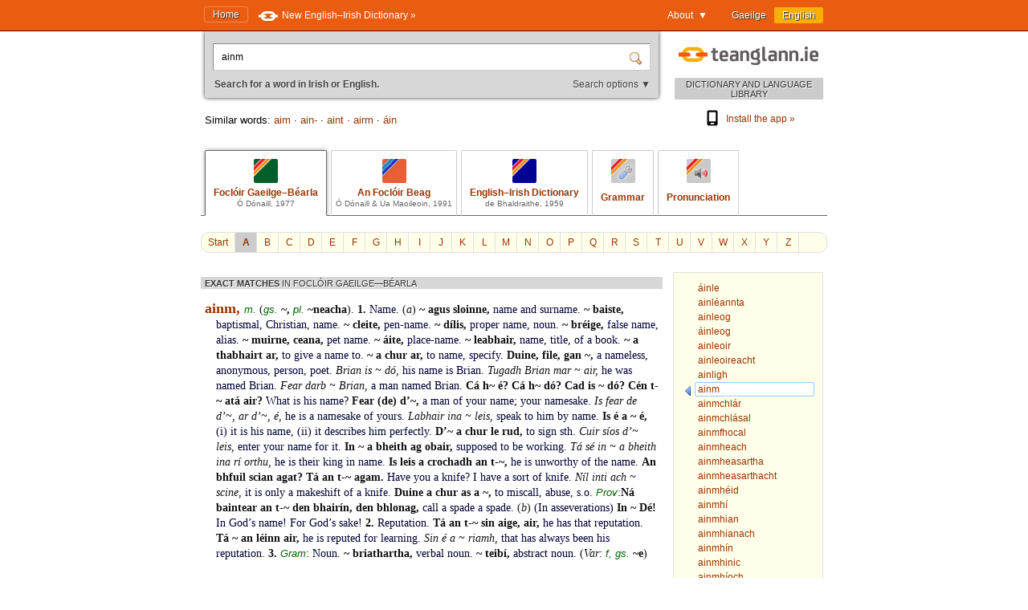

--- FILE ---
content_type: text/html; charset=utf-8
request_url: https://www.teanglann.ie/en/fgb/ainm
body_size: 8812
content:
<!DOCTYPE html>
<html lang="en">
<head>
	<link rel="manifest" href="/manifest.json" />
	<script type="text/javascript" src="/furniture/pwa.js?2025-10-19"></script>
	<link rel="apple-touch-icon" sizes="180x180" href="/icons/apple-touch-icon.png">
	<link rel="icon" type="image/png" sizes="32x32" href="/icons/favicon-32x32.png">
	<link rel="icon" type="image/png" sizes="16x16" href="/icons/favicon-16x16.png">
	
		<title>Foclóir Gaeilge–Béarla (Ó Dónaill): ainm</title>
		<meta name="title" content="Foclóir Gaeilge–Béarla (Ó Dónaill): ainm" />
		<meta property="og:title" content="Foclóir Gaeilge–Béarla (Ó Dónaill): ainm" />
		<meta name="description" content="Everything about 'ainm' in the Ó Dónaill Irish-English Dictionary" />
		<meta property="og:description" content="Everything about 'ainm' in the Ó Dónaill Irish-English Dictionary" />
		<meta name="keywords" content="" />
		<link rel="image_src" href="https://www.teanglann.ie/furniture/illustration-fgb.png" />
		<meta property="og:image" content="https://www.teanglann.ie/furniture/illustration-fgb.png" />
	
	<meta charset="UTF-8"/>
	<meta name="viewport" content="width=device-width, user-scalable=yes, initial-scale=1.0" />
	<meta name="MobileOptimized" content="300" />
	<meta name="HandheldFriendly" content="true" />
	<link rel="stylesheet" type="text/css" href="/furniture/template.css?2024-10-30"/>
	<link rel="stylesheet" type="text/css" href="/furniture/fgb.css?2015-09-29"/>
	<link rel="stylesheet" type="text/css" href="/furniture/eid.css?2015-09-29"/>
	<link rel="stylesheet" type="text/css" href="/furniture/neid.css?2022-12-24"/>
	<link rel="stylesheet" type="text/css" href="/furniture/gram.css?2023-08-11"/>
	<link rel="stylesheet" type="text/css" href="/furniture/fuaim.css?2015-09-29"/>
	<link rel="stylesheet" type="text/css" href="/furniture/fb.css?2015-09-29"/>
	<script type="text/javascript" src="/furniture/template.js?2024-10-30"></script>
	<script type="text/javascript">var uilang="en"; var collection="fgb";</script>
	<script type="text/javascript" src="https://ajax.googleapis.com/ajax/libs/jquery/1.10.2/jquery.min.js"></script>
	<script type="text/javascript" src="/poshytip/jquery.poshytip.min.js"></script>
	<link rel="stylesheet" href="/poshytip/tip-yellow/tip-yellow.css" type="text/css" />
	<script type="text/javascript">$(document).ready(start)</script>
	<link rel="icon" type="image/x-icon" href="/favicon.ico"/>
	<link rel="alternate" hreflang="ga" href="/ga/fgb/ainm" />
	<!-- Google tag (gtag.js) -->
	<script async src="https://www.googletagmanager.com/gtag/js?id=G-QTSM73JLTZ"></script>
	<script>
        window.dataLayer = window.dataLayer || [];
        function gtag() { dataLayer.push(arguments); }
        gtag('js', new Date());
        gtag('config', 'G-QTSM73JLTZ');
    </script>
	<script defer data-domain="teanglann.ie" src="https://plausible.io/js/script.js"></script>
	<script>window.plausible = window.plausible || function () { (window.plausible.q = window.plausible.q || []).push(arguments) }</script>
</head>
<body>

<div id="topbar" >
	<div class="inside">
		<div class="uilang">
			<a  href="/ga/fgb/ainm"><span class="long">Gaeilge</span><span class="short">GA</span></a>
			<a class="current" href="/en/fgb/ainm"><span class="long">English</span><span class="short">EN</span></a>
		</div>
		<div class="dropdown">
			<span class="title">About&nbsp;&nbsp;▼</span>
			<div class="submenu" id="submenu">
				<a href="/en/_about">About this website »</a><a href="/en/_help">How to use this website »</a><a href="/en/_feedback">Feedback »</a><a href="/en/_accessibility">Accessibility »</a><a href="/en/_plugins">Plugins and widgets »</a><a href="/en/_app">Website App »</a><a href="/en/_grammarwizard">Grammar Wizard »</a>
				<a href="/en/_news">News »</a>
			</div>
		</div>
		<a class="homelink" href="/en/">Home</a>
		<a class="uplink" href="http://www.focloir.ie/en/" target="_blank">
			<span class="long">New English&ndash;Irish Dictionary »</span>
			<span class="short">NEID »</span>
		</a>
		<div class="clear"></div>
	</div>
</div>

<div id="envelope">
<div id="invelope">

	<div id="logo">
		<a class="logo" href="/en/">
			
			<span class="tagline">DICTIONARY AND LANGUAGE LIBRARY</span>
		</a>
        <div class="appstores">
			<a href="/en/_app"><img src="/furniture/phone.svg"/>Install the app&nbsp;»</a>
			<button id="install" hidden="hidden"><img src="/furniture/phone.svg"/>Install the app&nbsp;»</button>
        </div>
	</div>

	<script type="text/javascript">
	function searchSubmit(f) {
		var text=f.elements["text"].value;
		if(text.replace(/^\s*/, "").replace(/\s*$/, "").toLowerCase()=="con") text="con ";
		if(text.replace(/^\s*/, "").replace(/\s*$/, "").toLowerCase()=="bin") text="bin ";
		var collection="fgb";
		if(text.replace(/^\s*/, "").replace(/\s*$/, "")!="") {
			text=text.replace(/^\s*/, "");
			var url="/en/"+collection+"/"+encodeURIComponent(text.replace(/ /g, "_").replace(/\./g, "_"));
            var flex = f.elements["flex"].value;
            if (flex != "lem") url += "?flex=" + flex;
			window.location=url;
		}
		return false;
	}
    </script>
	<form id="sform" onsubmit="return searchSubmit(this)">
		<div class="inside">
			<div class="inset textbox">
				<input autocomplete="off" oninput="synchroSearchOptions()"  class="text" name="text" value="ainm" aria-label="Search for a word in Irish or English." />
				<input class="submit" type="submit" value="" aria-label="Search" />
			</div>
			<div class="message">
				Search for a word in Irish or English.
				<span class="buttons">
					<button class="searchOptions open" onclick="openSearchOptions(); return false" >Search options ▼</button>
					<button class="searchOptions close" onclick="closeSearchOptions(); return false" style="display: none">× Close</button>
				</span>
			</div>
			<div class="searchOptions" style="display: none">
				<div class="labelContainer">
					<label>
						<input type="radio" name="flex" value="lem" checked />
						<span class="swe">Any form of this word</span>
						<span class="mwe">Any forms of these words</span>
					</label>
				</div>
				<div class="labelContainer">
					<label>
						<input type="radio" name="flex" value="beg"  />
						<span class="swe">A word beginning like this</span>
						<span class="mwe">Words beginning like these</span>
					</label>
				</div>
				<div class="labelContainer">
					<label>
						<input type="radio" name="flex" value="frm"  />
						<span class="swe">This word exactly</span>
						<span class="mwe">These words exactly</span>
					</label>
				</div>
				<div class="labelContainer mweOnly">
					<label>
						<input type="radio" name="flex" value="phr"  />
						<span class="mwe">This exact phrase</span>
					</label>
				</div>
			</div>
		</div>
	</form>
	<script>$(document).ready(synchroSearchOptions);</script>
	
	
		<div class="suggestions">
			Similar words:
			
				<a href="/en/fgb/aim">aim</a>
				 &middot; 
				<a href="/en/fgb/ain-">ain-</a>
				 &middot; 
				<a href="/en/fgb/aint">aint</a>
				 &middot; 
				<a href="/en/fgb/airm">airm</a>
				 &middot; 
				<a href="/en/fgb/%c3%a1in">áin</a>
				
		</div>
	
	
	<div class="colltabs ">
		
		<a id="tab_fgb" class="fgb current" href="/en/fgb/ainm">
			<span class="icon"></span>
			<span class="title">Foclóir Gaeilge&ndash;Béarla</span>
			<span class="tagline">Ó Dónaill, 1977</span>
		</a>
		<a id="tab_fb" class="fb" href="/en/fb/ainm">
			<span class="icon"></span>
			<span class="title">An Foclóir Beag</span>
			<span class="tagline">Ó Dónaill &amp; Ua Maoileoin, 1991</span>
		</a>
		<a id="tab_eid" class="eid" href="/en/eid/ainm">
			<span class="icon"></span>
			<span class="title">English&ndash;Irish Dictionary</span>
			<span class="tagline">de Bhaldraithe, 1959</span>
		</a>
		<a id="tab_gram" class="gram" href="/en/gram/ainm">
			<span class="icon"></span>
			<span class="onlytitle">Grammar</span>
		</a>
		<a id="tab_fuaim" class="fuaim" href="/en/fuaim/ainm">
			<span class="icon"></span>
			<span class="onlytitle">Pronunciation</span>
		</a>
		<div class="clear"></div>
	</div>
	
	

		<div class="topabc">
			<a class="start" href="/en/fgb/">Start</a>
			
				<a class="current" href="/en/fgb/_a">A</a>
			
				<a  href="/en/fgb/_b">B</a>
			
				<a  href="/en/fgb/_c">C</a>
			
				<a  href="/en/fgb/_d">D</a>
			
				<a  href="/en/fgb/_e">E</a>
			
				<a  href="/en/fgb/_f">F</a>
			
				<a  href="/en/fgb/_g">G</a>
			
				<a  href="/en/fgb/_h">H</a>
			
				<a  href="/en/fgb/_i">I</a>
			
				<a  href="/en/fgb/_j">J</a>
			
				<a  href="/en/fgb/_k">K</a>
			
				<a  href="/en/fgb/_l">L</a>
			
				<a  href="/en/fgb/_m">M</a>
			
				<a  href="/en/fgb/_n">N</a>
			
				<a  href="/en/fgb/_o">O</a>
			
				<a  href="/en/fgb/_p">P</a>
			
				<a  href="/en/fgb/_q">Q</a>
			
				<a  href="/en/fgb/_r">R</a>
			
				<a  href="/en/fgb/_s">S</a>
			
				<a  href="/en/fgb/_t">T</a>
			
				<a  href="/en/fgb/_u">U</a>
			
				<a  href="/en/fgb/_v">V</a>
			
				<a  href="/en/fgb/_w">W</a>
			
				<a  href="/en/fgb/_x">X</a>
			
				<a  href="/en/fgb/_y">Y</a>
			
				<a  href="/en/fgb/_z">Z</a>
			
			<div class="clear"></div>
		</div>

		<div class="abc">
			
				<a href="/en/fgb/%c3%a1inle"><span>áinle</span></a>
			
				<a href="/en/fgb/ainl%c3%a9annta"><span>ainléannta</span></a>
			
				<a href="/en/fgb/ainleog"><span>ainleog</span></a>
			
				<a href="/en/fgb/%c3%a1inleog"><span>áinleog</span></a>
			
				<a href="/en/fgb/ainleoir"><span>ainleoir</span></a>
			
				<a href="/en/fgb/ainleoireacht"><span>ainleoireacht</span></a>
			
				<a href="/en/fgb/ainligh"><span>ainligh</span></a>
			
				<a class="current" href="/en/fgb/ainm"><span>ainm</span></a>
			
				<a href="/en/fgb/ainmchl%c3%a1r"><span>ainmchlár</span></a>
			
				<a href="/en/fgb/ainmchl%c3%a1sal"><span>ainmchlásal</span></a>
			
				<a href="/en/fgb/ainmfhocal"><span>ainmfhocal</span></a>
			
				<a href="/en/fgb/ainmheach"><span>ainmheach</span></a>
			
				<a href="/en/fgb/ainmheasartha"><span>ainmheasartha</span></a>
			
				<a href="/en/fgb/ainmheasarthacht"><span>ainmheasarthacht</span></a>
			
				<a href="/en/fgb/ainmh%c3%a9id"><span>ainmhéid</span></a>
			
				<a href="/en/fgb/ainmh%c3%ad"><span>ainmhí</span></a>
			
				<a href="/en/fgb/ainmhian"><span>ainmhian</span></a>
			
				<a href="/en/fgb/ainmhianach"><span>ainmhianach</span></a>
			
				<a href="/en/fgb/ainmh%c3%adn"><span>ainmhín</span></a>
			
				<a href="/en/fgb/ainmhinic"><span>ainmhinic</span></a>
			
				<a href="/en/fgb/ainmh%c3%adoch"><span>ainmhíoch</span></a>
			
				<a href="/en/fgb/ainmh%c3%adocht"><span>ainmhíocht</span></a>
			
				<a href="/en/fgb/ainmi%c3%bail"><span>ainmiúil</span></a>
			
		</div>
	
	
	<div class="listings">
	
		
		
		<div id="dirSwapper" style="display: none;">
			<a id="dirSwapperObverse" href="javascript:dirSwap('obverse')">
				<span class="long">
					Irish ► English
				</span>
				<span class="short">
					GA ► EN
				</span>
			</a>
			&nbsp;
			<a id="dirSwapperReverse" href="javascript:dirSwap('reverse')">
				<span class="long">
					English ► Irish
					<em>(reverse search)</em>
				</span>
				<span class="short">
					EN ► GA
				</span>
			</a>
		</div>

		
			<div class="dir obverse exacts">
				
					<div class="resultset hideifnarrow">
						EXACT MATCHES
						<em>IN FOCLÓIR GAEILGE&mdash;BÉARLA</em>
					</div>
				<div class="fgb entry"><span class="fgb title">ainm, </span><span class="fgb g"><span title="masculine" class="fgb tip">m</span>.</span> (<span class="fgb g"><span title="genitive singular" class="fgb tip">gs</span>. </span><span class="fgb b clickable">~, </span><span class="fgb g"><span title="plural" class="fgb tip">pl</span>. </span><span class="fgb b clickable">~neacha</span>).<span class="fgb r clickable"> </span><span class="fgb b clickable">1. </span><span class="fgb trans"><span class="fgb r clickable">Name. </span></span>(<span class="fgb l">a</span>)<span class="fgb r clickable"> </span><span class="fgb example"><span class="fgb b clickable">~ agus  sloinne, </span><span class="fgb r clickable">name and surname. </span></span><span class="fgb example"><span class="fgb b clickable">~ baiste, </span><span class="fgb r clickable">baptismal, Christian, name. </span></span><span class="fgb example"><span class="fgb b clickable">~   cleite, </span><span class="fgb r clickable">pen-name. </span></span><span class="fgb example"><span class="fgb b clickable">~ dílis, </span><span class="fgb r clickable">proper name, noun. </span></span><span class="fgb example"><span class="fgb b clickable">~ bréige, </span><span class="fgb r clickable">false  name, alias. </span></span><span class="fgb example"><span class="fgb b clickable">~ muirne, ceana, </span><span class="fgb r clickable">pet name. </span></span><span class="fgb example"><span class="fgb b clickable">~ áite, </span><span class="fgb r clickable">place-name. </span></span><span class="fgb example"><span class="fgb b clickable">~  leabhair, </span><span class="fgb r clickable">name, title, of a book. </span></span><span class="fgb example"><span class="fgb b clickable">~ a thabhairt ar, </span><span class="fgb r clickable">to give a name to.  </span></span><span class="fgb example"><span class="fgb b clickable">~ a chur ar, </span><span class="fgb r clickable">to name, specify. </span></span><span class="fgb example"><span class="fgb b clickable">Duine, file, gan ~, </span><span class="fgb r clickable">a nameless,  anonymous, person, poet. </span></span><span class="fgb example"><span class="fgb i clickable">Brian is ~ dó, </span><span class="fgb r clickable">his name is Brian.  </span></span><span class="fgb example"><span class="fgb i clickable">Tugadh  Brian mar ~ air, </span><span class="fgb r clickable">he was named Brian. </span></span><span class="fgb example"><span class="fgb i clickable">Fear darb ~ Brian, </span><span class="fgb r clickable">a man  named Brian. </span></span><span class="fgb example"><span class="fgb b clickable">Cá h~ é? Cá h~ dó? Cad is ~ dó? Cén t-~ atá air?   </span><span class="fgb r clickable">What is his name? </span></span><span class="fgb example"><span class="fgb b clickable">Fear (de) d’~, </span><span class="fgb r clickable">a man of your name; your  namesake. </span></span><span class="fgb example"><span class="fgb i clickable">Is fear de d’~, ar d’~, é, </span><span class="fgb r clickable">he is a namesake of yours.  </span></span><span class="fgb example"><span class="fgb i clickable">Labhair ina ~ leis, </span><span class="fgb r clickable">speak to him by name. </span></span><span class="fgb example"><span class="fgb b clickable">Is é a ~ é, </span><span class="fgb r clickable">(i) it is   his name, (ii) it describes him perfectly. </span></span><span class="fgb example"><span class="fgb b clickable">D’~ a chur le rud, </span><span class="fgb r clickable">to sign  sth. </span></span><span class="fgb example"><span class="fgb i clickable">Cuir síos d’~ leis, </span><span class="fgb r clickable">enter your name for it. </span></span><span class="fgb example"><span class="fgb b clickable">In ~ a bheith ag  obair, </span><span class="fgb r clickable">supposed to be working. </span></span><span class="fgb example"><span class="fgb i clickable">Tá sé in ~ a bheith ina rí orthu,  </span><span class="fgb r clickable">he is their king in name. </span></span><span class="fgb example"><span class="fgb b clickable">Is leis a crochadh an t-~, </span><span class="fgb r clickable">he is unworthy  of the name. </span></span><span class="fgb example"><span class="fgb b clickable">An bhfuil scian agat? Tá an t-~ agam. </span><span class="fgb r clickable">Have you a knife?  I have a sort of knife. </span></span><span class="fgb example"><span class="fgb i clickable">Níl inti ach ~ scine, </span><span class="fgb r clickable">it is only a makeshift   of a knife. </span></span><span class="fgb example"><span class="fgb b clickable">Duine a chur as a ~, </span><span class="fgb r clickable">to miscall, abuse, s.o. </span></span><span class="fgb c"><span title="Proverb" class="fgb tip">Prov</span></span>:<span class="fgb r clickable"></span><span class="fgb example"><span class="fgb b clickable">Ná baintear an t-~ den bhairín, den bhlonag,  </span><span class="fgb r clickable">call a spade a spade.  </span></span>(<span class="fgb l">b</span>)<span class="fgb r clickable"> (In asseverations) </span><span class="fgb example"><span class="fgb b clickable">In ~ Dé! </span><span class="fgb r clickable">In God’s name! For God’s  sake! </span></span><span class="fgb b clickable">2. </span><span class="fgb trans"><span class="fgb r clickable">Reputation. </span></span><span class="fgb example"><span class="fgb b clickable">Tá an t-~ sin aige, air, </span><span class="fgb r clickable">he has that  reputation. </span></span><span class="fgb example"><span class="fgb b clickable">Tá ~ an léinn air, </span><span class="fgb r clickable">he is reputed for learning. </span></span><span class="fgb example"><span class="fgb i clickable">Sin é   a ~ riamh, </span><span class="fgb r clickable">that has always been his reputation. </span></span><span class="fgb b clickable">3. </span><span class="fgb c"><span title="Grammar" class="fgb tip">Gram</span></span>:<span class="fgb trans"><span class="fgb r clickable"> Noun.  </span></span><span class="fgb example"><span class="fgb b clickable">~ briathartha, </span><span class="fgb r clickable">verbal noun. </span></span><span class="fgb example"><span class="fgb b clickable">~ teibí, </span><span class="fgb r clickable">abstract noun. </span></span>(<span class="fgb v">Var</span>:<span class="fgb r clickable"> </span><span class="fgb g"><span title="feminine" class="fgb tip">f</span>,  <span title="genitive singular" class="fgb tip">gs</span>. </span><span class="fgb b clickable">~e</span>)</div>
					
			</div>
		
			<div class="dir obverse">
				<div class="resultset">
					RELATED MATCHES
					<em>IN FOCLÓIR GAEILGE&mdash;BÉARLA</em>
				</div>
				
						<div class="partial"><a href="/en/fgb/dea-ainm">dea-ainm <span class="arrow">»</span></a></div>
					
				<div class="clear-left"></div>
			</div>
		
			<div class="dir obverse">
				<div class="resultset">
					PHRASES
						<em>IN FOCLÓIR GAEILGE&mdash;BÉARLA</em>
				</div>
				
						<div class="ex">
							<div class="head">
								<a href="/en/fgb/a">a <span class="arrow">»</span></a>
							</div>
							<div class="body"><span class="fgb example"><span class="fgb b clickable">A  dtithe, a n-ainmneacha, </span><span class="fgb r clickable">their houses, their names. </span></span></div>
							<div class="clear"></div>
						</div>
					
						<div class="ex">
							<div class="head">
								<a href="/en/fgb/ach">ach <span class="arrow">»</span></a>
							</div>
							<div class="body"><span class="fgb example"><span class="fgb i clickable">Is é an t-ainm a bhí air ~ Brian, </span><span class="fgb r clickable">Brian was his name. </span></span></div>
							<div class="clear"></div>
						</div>
					
						<div class="ex">
							<div class="head">
								<a href="/en/fgb/adhair">adhair <span class="arrow">»</span></a>
							</div>
							<div class="body"><span class="fgb example"><span class="fgb i clickable">D’~ an   t-ainm di, </span><span class="fgb r clickable">the name stuck to her.</span></span></div>
							<div class="clear"></div>
						</div>
					
						<div class="ex">
							<div class="head">
								<a href="/en/fgb/airigh">airigh <span class="arrow">»</span></a>
							</div>
							<div class="body"><span class="fgb example"><span class="fgb b clickable">D’~ sé a ainm á lua, </span><span class="fgb r clickable">he heard his name mentioned. </span></span></div>
							<div class="clear"></div>
						</div>
					
						<div class="ex">
							<div class="head">
								<a href="/en/fgb/ar">ar <span class="arrow">»</span></a>
							</div>
							<div class="body"><span class="fgb example"><span class="fgb b clickable">Fear ar d’ainm, ar do  chosúlacht, </span><span class="fgb r clickable">a man of your name, appearance. </span></span></div>
							<div class="clear"></div>
						</div>
					
						<div class="ex">
							<div class="head">
								<a href="/en/fgb/ar">ar <span class="arrow">»</span></a>
							</div>
							<div class="body"><span class="fgb example"><span class="fgb b clickable">Tá ainm, scéal, air sin, </span><span class="fgb r clickable">there is a name for, a story  about, that. </span></span></div>
							<div class="clear"></div>
						</div>
					
						<div class="ex">
							<div class="head">
								<a href="/en/fgb/%c3%a1r">ár <span class="arrow">»</span></a>
							</div>
							<div class="body"><span class="fgb example"><span class="fgb b clickable">Ár dtithe, ár n-ainmneacha, </span><span class="fgb r clickable">our houses, our names. </span></span></div>
							<div class="clear"></div>
						</div>
					
						<div class="ex">
							<div class="head">
								<a href="/en/fgb/bain_as">bain as <span class="arrow">»</span></a>
							</div>
							<div class="body"><span class="fgb example"><span class="fgb b clickable">Ná ~ as a   ainm é, </span><span class="fgb r clickable">don’t miscall him. </span></span></div>
							<div class="clear"></div>
						</div>
					
						<div class="ex">
							<div class="head">
								<a href="/en/fgb/bain_de">bain de <span class="arrow">»</span></a>
							</div>
							<div class="body"><span class="fgb example"><span class="fgb i clickable">~eadh a ainm den rolla, </span><span class="fgb r clickable">his  name was taken off the roll. </span></span></div>
							<div class="clear"></div>
						</div>
					
						<div class="ex">
							<div class="head">
								<a href="/en/fgb/bhur">bhur <span class="arrow">»</span></a>
							</div>
							<div class="body"><span class="fgb example"><span class="fgb b clickable">1. ~ dtithe, ~ n-ainmneacha, </span><span class="fgb r clickable">your houses, your names. </span></span></div>
							<div class="clear"></div>
						</div>
					
						<div class="ex">
							<div class="head">
								<a href="/en/fgb/bre%c3%a1">breá <span class="arrow">»</span></a>
							</div>
							<div class="body"><span class="fgb example"><span class="fgb b clickable">Is ~ an t-ainm é,  </span><span class="fgb r clickable">it is a fine name. </span></span></div>
							<div class="clear"></div>
						</div>
					
						<div class="ex">
							<div class="head">
								<a href="/en/fgb/br%c3%a9ag">bréag <span class="arrow">»</span></a>
							</div>
							<div class="body"><span class="fgb example"><span class="fgb b clickable">Ainm bréige, </span><span class="fgb r clickable">false, assumed, name. </span></span></div>
							<div class="clear"></div>
						</div>
					
						<div class="ex">
							<div class="head">
								<a href="/en/fgb/cad">cad <span class="arrow">»</span></a>
							</div>
							<div class="body"><span class="fgb example"><span class="fgb b clickable">~ is ainm duit? </span><span class="fgb r clickable">What is your name? </span></span></div>
							<div class="clear"></div>
						</div>
					
						<div class="ex">
							<div class="head">
								<a href="/en/fgb/c%c3%a9ad">céad <span class="arrow">»</span></a>
							</div>
							<div class="body"><span class="fgb example"><span class="fgb b clickable">Ainm an chéad fhir, na chéad mhná, </span><span class="fgb r clickable">the name of  the first man, woman. </span></span></div>
							<div class="clear"></div>
						</div>
					
						<div class="ex">
							<div class="head">
								<a href="/en/fgb/ceart">ceart <span class="arrow">»</span></a>
							</div>
							<div class="body"><span class="fgb example"><span class="fgb b clickable">Is é do cheart d’ainm é, </span><span class="fgb r clickable">it is  the name you deserve. </span></span></div>
							<div class="clear"></div>
						</div>
					
						<div class="ex">
							<div class="head">
								<a href="/en/fgb/ceart">ceart <span class="arrow">»</span></a>
							</div>
							<div class="body"><span class="fgb example"><span class="fgb b clickable">An fear, an teach, an  t-ainm, an lá, an bealach, ~, </span><span class="fgb r clickable">the right man, house, name, day, way. </span></span></div>
							<div class="clear"></div>
						</div>
					
						<div class="ex">
							<div class="head">
								<a href="/en/fgb/ceist">ceist <span class="arrow">»</span></a>
							</div>
							<div class="body"><span class="fgb example"><span class="fgb i clickable">Ní  chuirfinn m’ainm i g~ leis, </span><span class="fgb r clickable">I would not have my name mentioned in  connection with it. </span></span></div>
							<div class="clear"></div>
						</div>
					
						<div class="ex">
							<div class="head">
								<a href="/en/fgb/cine">cine <span class="arrow">»</span></a>
							</div>
							<div class="body"><span class="fgb example"><span class="fgb b clickable">Ainm cúl le ~, </span><span class="fgb r clickable">a name new in  the family. </span></span></div>
							<div class="clear"></div>
						</div>
					
						<div class="ex">
							<div class="head">
								<a href="/en/fgb/cine%c3%a1lach">cineálach <span class="arrow">»</span></a>
							</div>
							<div class="body"><span class="fgb example"><span class="fgb b clickable">Ainm, téarma, ~, </span><span class="fgb r clickable">generic name, term.   </span></span></div>
							<div class="clear"></div>
						</div>
					
						<div class="ex">
							<div class="head">
								<a href="/en/fgb/cion">cion <span class="arrow">»</span></a>
							</div>
							<div class="body"><span class="fgb example"><span class="fgb b clickable">Ainm ceana, </span><span class="fgb r clickable">pet name. </span></span></div>
							<div class="clear"></div>
						</div>
					
						<div class="ex">
							<div class="head">
								<a href="/en/fgb/cl%c3%a1r">clár <span class="arrow">»</span></a>
							</div>
							<div class="body"><span class="fgb example"><span class="fgb b clickable">~ ainmneacha, </span><span class="fgb r clickable">index of  names. </span></span></div>
							<div class="clear"></div>
						</div>
					
						<div class="ex">
							<div class="head">
								<a href="/en/fgb/c%c3%b3ir">cóir <span class="arrow">»</span></a>
							</div>
							<div class="body"><span class="fgb example"><span class="fgb i clickable">Thug tú an t-ainm ~ air, </span><span class="fgb r clickable">you called him by his right name, by the name  he deserves. </span></span></div>
							<div class="clear"></div>
						</div>
					
						<div class="ex">
							<div class="head">
								<a href="/en/fgb/coitianta">coitianta <span class="arrow">»</span></a>
							</div>
							<div class="body"><span class="fgb example"><span class="fgb b clickable">Is é sin an t-ainm is ~ air, </span><span class="fgb r clickable">that is the more usual name for it.  </span></span></div>
							<div class="clear"></div>
						</div>
					
						<div class="ex">
							<div class="head">
								<a href="/en/fgb/col%c3%ban">colún <span class="arrow">»</span></a>
							</div>
							<div class="body"><span class="fgb example"><span class="fgb b clickable">~ ainmneacha, figiúirí, </span><span class="fgb r clickable">column of names, of figures. </span></span></div>
							<div class="clear"></div>
						</div>
					
						<div class="ex">
							<div class="head">
								<a href="/en/fgb/contr%c3%a1ilte">contráilte <span class="arrow">»</span></a>
							</div>
							<div class="body"><span class="fgb example"><span class="fgb b clickable">An t-ainm, an focal, ~, </span><span class="fgb r clickable">the wrong name, word. </span></span></div>
							<div class="clear"></div>
						</div>
					
						<div class="ex">
							<div class="head">
								<a href="/en/fgb/Crom">Crom <span class="arrow">»</span></a>
							</div>
							<div class="body"><span class="fgb example"><span class="fgb b clickable">In ainm Chroim! </span><span class="fgb r clickable">In the name of Providence! </span></span></div>
							<div class="clear"></div>
						</div>
					
						<div class="ex">
							<div class="head">
								<a href="/en/fgb/cuimhin">cuimhin <span class="arrow">»</span></a>
							</div>
							<div class="body"><span class="fgb example"><span class="fgb b clickable">Níor chuimhin le  duine ar bith a ainm, </span><span class="fgb r clickable">no one could recall his name.</span></span></div>
							<div class="clear"></div>
						</div>
					
						<div class="ex">
							<div class="head">
								<a href="/en/fgb/cuir_le">cuir le <span class="arrow">»</span></a>
							</div>
							<div class="body"><span class="fgb example"><span class="fgb b clickable">D’ainm a chur le rud, </span><span class="fgb r clickable">to put one’s name to, to sign, sth. </span></span></div>
							<div class="clear"></div>
						</div>
					
						<div class="ex">
							<div class="head">
								<a href="/en/fgb/cuir_s%c3%ados">cuir síos <span class="arrow">»</span></a>
							</div>
							<div class="body"><span class="fgb example"><span class="fgb i clickable">~ síos d’ainm leis, </span><span class="fgb r clickable">put down your name for   it. </span></span></div>
							<div class="clear"></div>
						</div>
					
						<div class="ex">
							<div class="head">
								<a href="/en/fgb/dar">dar <span class="arrow">»</span></a>
							</div>
							<div class="body"><span class="fgb example"><span class="fgb b clickable">Bean ~b, ~bh, ainm Deirdre, </span><span class="fgb r clickable">a woman whose name is, was,  Deirdre. </span></span></div>
							<div class="clear"></div>
						</div>
					
						<div class="ex">
							<div class="head">
								<a href="/en/fgb/dea-ainm">dea-ainm <span class="arrow">»</span></a>
							</div>
							<div class="body"><span class="fgb example"><span class="fgb b clickable">~ an duine,  </span><span class="fgb r clickable">a person’s good name. </span></span></div>
							<div class="clear"></div>
						</div>
					
						<div class="ex">
							<div class="head">
								<a href="/en/fgb/dea-ainm">dea-ainm <span class="arrow">»</span></a>
							</div>
							<div class="body"><span class="fgb example"><span class="fgb i clickable">Ní hé an ~ a thug sé orm, </span><span class="fgb r clickable">he called me an  impolite name, miscalled me.</span></span></div>
							<div class="clear"></div>
						</div>
					
						<div class="ex">
							<div class="head">
								<a href="/en/fgb/d%c3%a9an_do">déan do <span class="arrow">»</span></a>
							</div>
							<div class="body"><span class="fgb example"><span class="fgb b clickable">Rinne sé ainm dó  féin, </span><span class="fgb r clickable">he made a name for himself. </span></span></div>
							<div class="clear"></div>
						</div>
					
						<div class="ex">
							<div class="head">
								<a href="/en/fgb/dia">dia <span class="arrow">»</span></a>
							</div>
							<div class="body"><span class="fgb example"><span class="fgb b clickable">In ainm Dé, </span><span class="fgb r clickable">in God’s name. </span></span></div>
							<div class="clear"></div>
						</div>
					
						<div class="ex">
							<div class="head">
								<a href="/en/fgb/diabhal">diabhal <span class="arrow">»</span></a>
							</div>
							<div class="body"><span class="fgb example"><span class="fgb b clickable">Ag imeacht, ag obair, in ainm an diabhail, </span><span class="fgb r clickable">going, working,  like the devil. </span></span></div>
							<div class="clear"></div>
						</div>
					
						<div class="ex">
							<div class="head">
								<a href="/en/fgb/d%c3%adlis">dílis <span class="arrow">»</span></a>
							</div>
							<div class="body"><span class="fgb example"><span class="fgb b clickable">Ainm ~, </span><span class="fgb r clickable">proper name; proper noun. </span></span></div>
							<div class="clear"></div>
						</div>
					
						<div class="ex">
							<div class="head">
								<a href="/en/fgb/do">do <span class="arrow">»</span></a>
							</div>
							<div class="body"><span class="fgb example"><span class="fgb b clickable">Cad is ainm, sloinne,  dó? </span><span class="fgb r clickable">What is his name, surname? </span></span></div>
							<div class="clear"></div>
						</div>
					
						<div class="ex">
							<div class="head">
								<a href="/en/fgb/donas">donas <span class="arrow">»</span></a>
							</div>
							<div class="body"><span class="fgb example"><span class="fgb b clickable">In ainm an donais, </span><span class="fgb r clickable">in the devil’s name. </span></span></div>
							<div class="clear"></div>
						</div>
					
						<div class="ex">
							<div class="head">
								<a href="/en/fgb/%c3%a9agmais">éagmais <span class="arrow">»</span></a>
							</div>
							<div class="body"><span class="fgb example"><span class="fgb i clickable">In ~ go bhfuil an  t-ainm céanna air liom féin, </span><span class="fgb r clickable">apart from the fact that he has the same  name as myself. </span></span></div>
							<div class="clear"></div>
						</div>
					
						<div class="ex">
							<div class="head">
								<a href="/en/fgb/faoi">faoi <span class="arrow">»</span></a>
							</div>
							<div class="body"><span class="fgb example"><span class="fgb b clickable">~ ainm bréige, </span><span class="fgb r clickable">under an assumed name.   </span></span></div>
							<div class="clear"></div>
						</div>
					
						<div class="ex">
							<div class="head">
								<a href="/en/fgb/fear">fear <span class="arrow">»</span></a>
							</div>
							<div class="body"><span class="fgb example"><span class="fgb i clickable">~ m’ainm, mo chine,   </span><span class="fgb r clickable">my namesake, kinsman. </span></span></div>
							<div class="clear"></div>
						</div>
					
						<div class="ex">
							<div class="head">
								<a href="/en/fgb/feili%c3%banach">feiliúnach <span class="arrow">»</span></a>
							</div>
							<div class="body"><span class="fgb example"><span class="fgb b clickable">Ainm ~,  </span><span class="fgb r clickable">appropriate name. </span></span></div>
							<div class="clear"></div>
						</div>
					
						<div class="ex">
							<div class="head">
								<a href="/en/fgb/fionn">fionn <span class="arrow">»</span></a>
							</div>
							<div class="body"><span class="fgb example"><span class="fgb i clickable">D’fhionnamar a  n-ainmneacha uaidh, </span><span class="fgb r clickable">we got to know their names from him. </span></span></div>
							<div class="clear"></div>
						</div>
					
						<div class="ex">
							<div class="head">
								<a href="/en/fgb/f%c3%b3gair">fógair <span class="arrow">»</span></a>
							</div>
							<div class="body"><span class="fgb example"><span class="fgb b clickable">~ don diabhal, in ainm an diabhail, iad, </span><span class="fgb r clickable">tell them to go to the devil.  </span></span></div>
							<div class="clear"></div>
						</div>
					
						<div class="ex">
							<div class="head">
								<a href="/en/fgb/foirtile">foirtile <span class="arrow">»</span></a>
							</div>
							<div class="body"><span class="fgb example"><span class="fgb b clickable">In ainm na ~ (cuir  uait é), </span><span class="fgb r clickable">(get rid of it) to blazes.</span></span></div>
							<div class="clear"></div>
						</div>
					
						<div class="ex">
							<div class="head">
								<a href="/en/fgb/foscr%c3%adobh">foscríobh <span class="arrow">»</span></a>
							</div>
							<div class="body"><span class="fgb example"><span class="fgb b clickable">Ainmneacha foscríofa, </span><span class="fgb r clickable">subscribed names. </span></span></div>
							<div class="clear"></div>
						</div>
					
						<div class="ex">
							<div class="head">
								<a href="/en/fgb/freagair">freagair <span class="arrow">»</span></a>
							</div>
							<div class="body"><span class="fgb example"><span class="fgb b clickable">D’ainm a fhreagairt, </span><span class="fgb r clickable">to answer one’s name.  </span></span></div>
							<div class="clear"></div>
						</div>
					
						<div class="ex">
							<div class="head">
								<a href="/en/fgb/gairid">gairid <span class="arrow">»</span></a>
							</div>
							<div class="body"><span class="fgb example"><span class="fgb b clickable">Ainm ~,  </span><span class="fgb r clickable">short name. </span></span></div>
							<div class="clear"></div>
						</div>
					
						<div class="ex">
							<div class="head">
								<a href="/en/fgb/glan">glan <span class="arrow">»</span></a>
							</div>
							<div class="body"><span class="fgb example"><span class="fgb b clickable">D’ainm a ghlanadh, </span><span class="fgb r clickable">to clear one’s name. </span></span></div>
							<div class="clear"></div>
						</div>
					
						<div class="ex">
							<div class="head">
								<a href="/en/fgb/glaoigh">glaoigh <span class="arrow">»</span></a>
							</div>
							<div class="body"><span class="fgb example"><span class="fgb b clickable">Glaoch ar dhuine ina ainm, </span><span class="fgb r clickable">to call s.o. by name. </span></span></div>
							<div class="clear"></div>
						</div>
					
						<div class="moar" id="moarEx" data-chapter="Ex" data-collection="fgb" data-uilang="en" data-text="ainm" data-startrow="51">
							<div class="moarAvailable">
								<a href="javascript:doNothing()" onclick="moar(this)">More <span class="arrow"></span></a>
								<a class="everything" href="javascript:doNothing()" onclick="moar(this, true)">Everything <span class="arrow"></span></a>
							</div>
							<div class="moarWaiting" style="display: none;"></div>
						</div>
						
			</div>
		
		
		<div class="clear"></div>
	</div> <!--end listings-->
	
	

</div> <!--end invelope-->
</div> <!--end envelope-->

<div class="forefooter">
	<div class="inside">
		
				<a href="/en/_about">About this website</a>
				|
				<a href="/en/_help">How to use this website</a>
				|
				<a href="/en/_feedback">Feedback</a>
				|
				<a href="/en/_accessibility">Accessibility</a>
				|
				<a href="/en/_plugins">Plugins and widgets</a>
				|
				<a href="/en/_app">Website App</a>
				|
				<a href="/en/_grammarwizard">Grammar Wizard</a>
				
		| <a href="/en/_news">News</a>
	</div>
</div>
<div class="footer">
	<div class="inside">
		<a class="fnag" href="http://www.gaeilge.ie/" target="_blank"></a>
		<div class="credits">
			&copy; <a href="http://www.gaeilge.ie/" target="_blank">Foras na Gaeilge</a> 2013 – 2026.
			<br />Website built by <a href="http://www.lexiconista.com/" target="_blank">MBM</a>.
		</div>
		<a href="https://www.forasnagaeilge.ie/focloir/?lang=en" target="_blank" class="buyme"><img src="/furniture/buyme-en.png" alt="Concise English-Irish Dictionary"/></a>
	</div>
</div>

<div id="moarEverythingStopper" style="display: none;">
	<div class="inside">
		<button onclick="moarEverythingStop()">Stop</button>
	</div>
</div>



</body>
</html>
